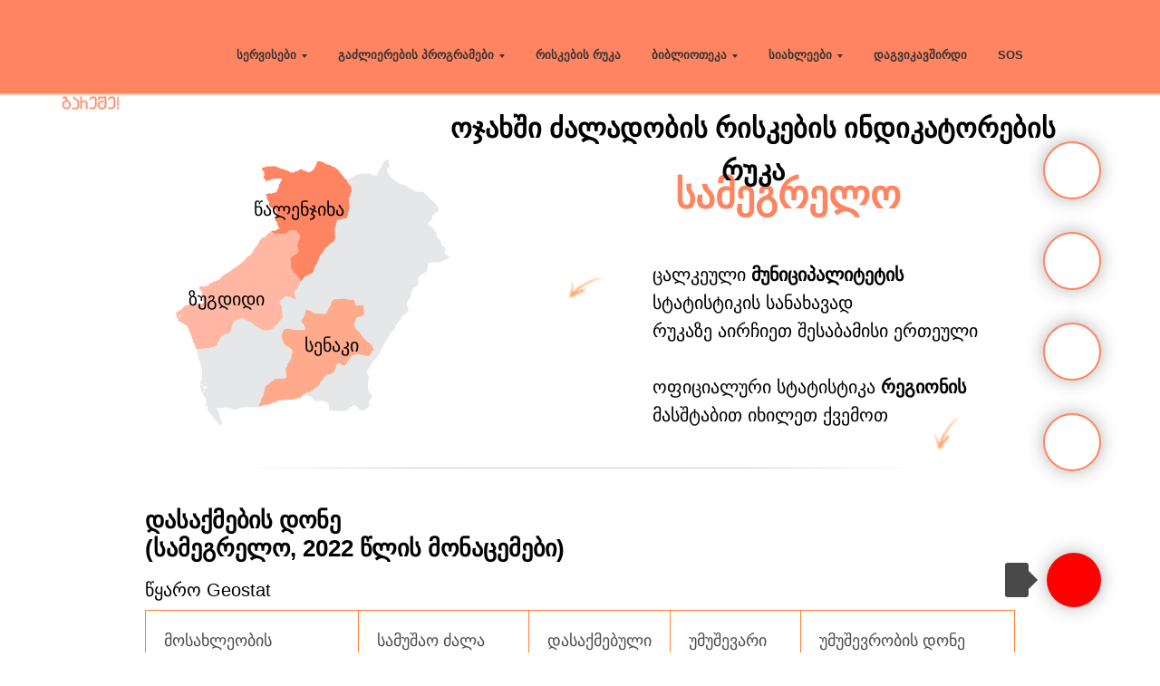

--- FILE ---
content_type: image/svg+xml
request_url: https://static.tildacdn.one/tild6239-3961-4764-b562-616561336436/samegrelo.svg
body_size: 9790
content:
<?xml version="1.0" encoding="UTF-8"?> <!-- Creator: CorelDRAW 2019 --> <svg xmlns="http://www.w3.org/2000/svg" xmlns:xlink="http://www.w3.org/1999/xlink" xml:space="preserve" width="8.5in" height="11in" style="shape-rendering:geometricPrecision; text-rendering:geometricPrecision; image-rendering:optimizeQuality; fill-rule:evenodd; clip-rule:evenodd" viewBox="0 0 8500 11000"> <defs> <style type="text/css"> <![CDATA[ .fil0 {fill:#E6E7E8} .fil1 {fill:#FF8562} .fil3 {fill:#FFAA8A} .fil2 {fill:#FFB7A3} ]]> </style> </defs> <g id="Layer_x0020_1"> <metadata id="CorelCorpID_0Corel-Layer"></metadata> <path class="fil0" d="M2082.64 6786.34l15.94 -1.17 1.17 15.89 15.97 -1.17 15.97 -1.17 15.95 -1.17 1.17 15.89 -15.94 1.17 15.94 -1.17 1.17 15.87 1.17 15.89 15.97 -1.17 -15.97 1.17 1.17 15.89 1.17 15.89 1.17 15.87 -15.94 1.17 1.17 15.86 -15.97 1.17 -15.96 1.17 1.17 15.89 -15.94 1.15 -1.17 -15.89 -1.17 -15.86 -1.17 -15.87 -1.17 -15.89 -1.17 -15.89 -1.17 -15.89 -1.17 -15.87 -15.97 1.17 -1.17 -15.89 -1.17 -15.89 15.97 -1.17 -0.02 0.02 0 0zm2657.24 -3775.38l14.65 0 29.37 -15.01 14.69 0 14.65 -14.99 29.37 -29.89 14.68 0 14.64 -15.02 14.7 -14.99 14.69 0 29.31 -14.94 14.72 -15.01 14.69 -14.94 29.37 0 14.65 -14.99 14.69 0 14.65 0 29.37 -14.94 14.7 0 14.64 0 14.71 0 88.06 0 29.35 0 14.68 0 14.65 0 0 14.94 29.42 14.99 14.65 0 14.64 0 14.69 0 29.35 0 14.71 0 29.35 -44.89 0 -30 14.65 -14.94 14.69 -29.95 14.64 -29.93 14.7 -15.01 14.64 -29.93 14.72 -14.94 0 -29.95 14.7 -14.99 14.64 -14.94 14.65 -15.01 14.7 0 14.7 0 14.64 0 27.39 10.65c-9.81,14.47 -16.98,25.2 -16.98,25.2 0,0 0,19.98 14.56,59.94 14.56,40.39 -4.58,40.39 -28.93,60.56 -23.72,19.79 -9.38,59.94 -9.38,59.94l72.01 115.72c0,0 101.17,80.34 134.87,100.32 33.52,20.19 43.3,30.17 77.01,24.98 33.7,-4.8 77.01,30.4 105.73,50.38 29.13,20.19 149.24,85.33 149.24,85.33 0,0 81.8,5 115.5,5 33.52,0 43.31,20.19 43.31,20.19 0,0 67.45,60.15 81.81,85.33 14.36,25.17 67.43,60.37 86.8,75.55 19.37,14.79 33.71,24.78 43.08,54.95 9.8,30.39 48.29,50.37 48.29,50.37 0,0 0,50.15 -4.8,70.13 -4.8,20.4 -19.37,25.17 -43.51,35.38 -23.72,9.99 -67.43,55.14 -72.23,85.33 -4.58,29.96 -14.36,50.15 -57.65,85.33 -43.49,35.38 0,65.15 38.71,80.34 38.3,14.99 100.94,125.73 100.94,125.73l4.8 75.34c0,0 43.31,29.96 67.43,59.94 23.94,30.17 19.14,70.35 19.14,70.35 0,0 9.58,25.39 52.87,50.37 43.31,25.17 28.93,29.97 14.56,80.34 -14.56,50.37 -9.58,34.97 33.71,65.35 36.23,24.98 45.15,53.69 47.45,62.44 -22.68,6.25 -44.96,17.68 -62.02,22.9 -33.7,9.99 -110.52,55.36 -110.52,55.36 0,0 -115.72,4.8 -178.17,4.8 -62.45,0 -53.07,100.53 -53.07,125.51 0,25.17 -43.08,75.34 -115.31,100.53 -72.23,25.17 -57.87,95.32 -57.87,155.7 0,60.14 -77.01,85.11 -100.94,100.32 -24.35,15.4 -33.7,110.52 -43.49,140.48 -9.58,30.6 -18.94,70.35 -52.64,95.74 -33.7,24.98 -9.8,95.11 0,130.29 9.37,35.16 23.72,50.37 23.72,50.37 0,0 -33.52,29.96 -57.46,45.15 -24.13,14.99 -38.51,19.98 -67.43,60.15 -28.93,40.16 -48.07,90.54 -77.01,110.73 -28.93,19.98 -38.51,34.98 -52.87,85.13 -14.56,50.38 -33.7,65.56 -62.63,90.54 -28.93,24.98 -82,115.52 -105.73,155.7 -24.13,39.96 -125.31,236.04 -134.87,261 -9.79,25.17 -33.71,60.37 -86.8,110.31 -52.87,50.37 -100.94,160.89 -124.87,186.07 -24.13,25.17 -29.13,30.17 0,80.13 28.93,50.37 28.93,70.54 9.58,135.72 -19.37,65.35 -5,105.51 -5,125.49 0,20.19 14.56,70.56 53.07,105.53 38.51,34.97 19.14,75.13 -19.37,110.52 -38.3,34.97 -4.58,95.33 -4.58,95.33 0,0 -14.56,30.4 -33.7,50.15 -19.15,20.41 -57.87,45.37 -86.57,45.37 -28.93,0 -82,-5 -96.36,-40.15 -14.36,-34.97 -91.37,-60.14 -91.37,-60.14 0,0 0.41,9.58 0.84,24.56l-5.84 0.2 -57.65 28.93c0,0 -23.94,33.93 -48.07,48.49 -24.13,14.36 -72.23,14.36 -96.17,14.36 -24.14,0 -235.81,-4.8 -235.81,-4.8 0,0 -5,-53.07 -5,-77.44 0,-24.13 -14.36,-53.07 -14.36,-53.07 0,0 -43.08,-33.93 -62.44,-43.51 -19.37,-9.99 -43.51,-14.36 -62.63,-9.99 -19.15,5 -144.24,5 -144.24,5 0,0 -9.79,-33.93 -19.37,-53.07 -9.79,-19.37 -67.43,-48.29 -96.36,-48.29 -28.7,0 -115.3,-9.99 -139.44,-9.99 -23.94,0 -57.65,-28.93 -57.65,-28.93l-48.07 -0.2 -53.07 9.99c0,0 -38.51,28.93 -57.87,33.7 -19.14,4.8 -81.81,-9.79 -96.36,-38.7 -14.36,-29.13 -71.82,-29.13 -71.82,-29.13 0,0 -38.51,0 -38.51,19.56 0,19.37 -43.7,77.44 -43.7,77.44 0,0 -43.08,14.36 -67.01,14.36 -24.13,0 -96.36,28.93 -96.36,28.93 0,0 -33.72,0 -65.32,-1.63l-2.07 5.03 2.34 31.8 -14.79 17.03 -13.64 32.95 -14.81 17.04 1.17 15.89 -14.77 17.04 -288.65 5.04 -47.93 3.48 -15.97 1.17 -46.74 19.38 -15.97 1.17 -30.79 18.2 -15.96 1.17 -31.96 2.32 1.17 15.89 -1.17 -15.89 -1.17 -15.87 -15.97 1.17 -15.97 1.17 -1.17 -15.89 -15.96 1.15 -15.97 1.17 -1.17 -15.89 1.17 15.89 -15.96 1.17 -1.17 -15.89 -15.96 1.17 -15.96 1.17 -15.96 1.15 -1.17 -15.87 -15.96 1.17 1.17 15.87 -15.97 1.17 -15.95 1.17 -15.97 1.17 -15.97 1.15 -15.94 1.17 -15.96 1.17 -15.97 1.17 -1.17 -15.87 -15.94 1.15 1.17 15.87 -1.17 -15.87 1.17 15.87 -15.97 1.17 -1.17 -15.87 1.17 15.87 -1.17 -15.87 -15.97 1.17 1.17 15.87 1.17 15.89 1.17 15.89 15.97 -1.17 1.17 15.87 15.97 -1.17 1.17 15.89 1.17 15.87 1.17 15.89 1.17 15.89 1.17 15.87 15.94 -1.17 2.34 31.8 1.17 15.89 1.17 15.91 1.17 15.89 15.97 -1.17 1.17 15.89 1.17 15.89 1.17 15.87 15.96 -1.17 1.17 15.89 1.17 15.89 -15.97 1.17 1.17 15.89 -15.97 1.17 -15.94 1.15 1.17 15.89 -1.17 -15.89 1.17 15.89 -15.99 1.17 -1.17 -15.89 -15.97 1.17 -1.17 -15.89 -1.17 -15.89 -15.95 1.15 -1.17 -15.89 -1.17 -15.87 -15.96 1.17 -1.17 -15.89 -15.97 1.17 -1.17 -15.89 -15.97 1.17 -1.17 -15.89 -1.17 -15.89 -15.94 1.17 -1.17 -15.89 -15.97 1.17 -1.17 -15.89 -1.17 -15.89 -15.97 1.17 -1.17 -15.87 -15.94 1.17 -1.17 -15.89 -1.17 -15.89 -15.97 1.17 -1.17 -15.87 -1.17 -15.89 -15.97 1.17 -1.17 -15.87 -15.94 1.15 -1.17 -15.89 -1.17 -15.89 -1.17 -15.87 -1.17 -15.89 -1.17 -15.89 -1.17 -15.87 -15.96 1.17 -15.99 1.17 -15.94 1.17 -1.17 -15.89 -1.17 -15.89 1.17 15.89 15.95 -1.17 -1.17 -15.89 15.97 -1.17 -1.17 -15.86 -15.97 1.17 15.97 -1.17 -1.17 -15.89 15.97 -1.17 -1.17 -15.89 -15.97 1.17 -15.97 1.17 15.97 -1.17 -1.17 -15.86 -1.17 -15.89 -1.17 -15.87 -1.17 -15.89 -15.96 1.17 -1.17 -15.89 -1.17 -15.87 -15.95 1.15 -1.17 -15.89 -15.97 1.17 -1.17 -15.89 -1.17 -15.87 -1.17 -15.89 -1.17 -15.89 15.97 -1.17 -1.17 -15.89 15.95 -1.15 -1.17 -15.87 -1.17 -15.87 17.13 14.69 -1.17 -15.86 -1.17 -15.89 15.97 -1.17 -1.17 -15.89 15.94 -1.17 1.17 15.89 -1.17 -15.89 15.97 -1.17 -15.97 1.17 -1.17 -15.89 -15.94 1.15 -15.96 1.17 -1.17 -15.87 -1.17 -15.89 -15.97 1.17 -15.94 1.15 -1.17 -15.89 -15.97 1.17 -15.97 1.17 -1.17 -15.88 -15.94 1.17 -1.17 -15.91 -15.97 1.17 -1.17 -15.89 15.96 -1.17 -1.17 -15.87 15.95 -1.15 -1.17 -15.89 -1.17 -15.89 15.97 -1.17 -1.17 -15.87 -1.17 -15.89 -1.17 -15.87 -1.17 -15.89 15.97 -1.17 -1.17 -15.89 -1.17 -15.88 -1.17 -15.89 -1.17 -15.89 -1.17 -15.87 -1.17 -15.89 -1.17 -15.87 -1.17 -15.89 -1.17 -15.89 -15.96 1.15 15.96 -1.15 -1.17 -15.87 -15.97 1.17 -1.17 -15.89 -1.17 -15.89 -1.17 -15.87 -1.17 -15.89 -1.17 -15.87 -1.17 -15.89 -15.97 1.17 14.81 -17.06 -15.97 1.17 -1.17 -15.87 -1.17 -15.89 -1.17 -15.89 -15.94 1.15 -1.17 -15.87 -1.17 -15.89 -1.17 -15.87 -1.17 -15.89 -1.17 -15.89 -15.97 1.17 -1.17 -15.87 -1.17 -15.89 -1.17 -15.89 -1.17 -15.86 -1.17 -15.89 -15.95 1.17 -1.17 -15.89 -1.17 -15.89 15.96 -1.15 31.94 -2.32 15.97 -1.17 143.73 -10.46 15.97 -1.17 31.96 -2.31 30.79 -18.2 31.91 -2.31 46.76 -19.38 14.81 -17.06 14.79 -17.03 13.64 -32.96 14.8 -17.06 13.62 -32.95 13.64 -32.95 14.8 -17.04 14.79 -17.06 30.79 -18.21 14.81 -17.03 15.97 -1.17 47.93 -3.49 45.59 -35.24 28.44 -50.01 -3.5 -47.69 13.64 -32.95 14.77 -17.03 -2.34 -31.8 14.81 -17.03 15.97 -1.17 30.77 -18.21 14.81 -17.06 31.94 -2.32 14.81 -17.03 15.98 -1.17 15.94 -1.15 15.97 -1.17 15.97 -1.17 17.1 14.7 33.11 13.57 33.12 13.57 17.1 14.7 33.11 13.57 1.64 -0.11c395.32,-1252.46 1623.44,-2714.22 1729.6,-2605.71l0.06 0.05 0 -0.01 0.04 -0.33z"></path> <polygon id="path119_30" class="fil1" points="3318.04,3277.38 3316.87,3261.49 3299.74,3246.78 3298.57,3230.87 3314.54,3229.72 3330.54,3228.55 3361.28,3210.34 3394.41,3223.9 3441.13,3204.53 3489.06,3201.05 3503.87,3183.99 3502.7,3168.08 3517.5,3151.02 3531.14,3118.1 3545.93,3101.04 3543.59,3069.24 3542.42,3053.38 3557.22,3036.29 3572.06,3019.26 3570.89,3003.37 3585.67,2986.31 3600.48,2969.25 3599.31,2953.38 3582.17,2938.62 3566.22,2939.78 3550.22,2940.94 3534.24,2942.09 3502.33,2944.43 3486.35,2945.58 3469.21,2930.87 3454.39,2947.91 3422.45,2950.24 3406.51,2951.39 3391.71,2968.48 3359.77,2970.8 3343.78,2971.96 3328.98,2989 3313.02,2990.17 3295.85,2975.46 3294.69,2959.53 3277.54,2944.82 3260.44,2930.08 3259.27,2914.18 3258.1,2898.28 3272.89,2881.26 3270.54,2849.46 3268.2,2817.68 3267.04,2801.76 3251.09,2802.93 3249.93,2787.04 3233.96,2788.2 3232.79,2772.33 3231.62,2756.4 3229.29,2724.64 3246.43,2739.37 3262.38,2738.22 3293.19,2719.99 3309.13,2718.84 3325.1,2717.67 3341.08,2716.52 3388.99,2713.03 3436.89,2709.54 3452.88,2708.38 3468.83,2707.22 3485.98,2721.94 3501.95,2720.78 3535.03,2734.33 3568.16,2747.93 3601.28,2761.48 3617.26,2760.31 3650.33,2773.88 3683.46,2787.47 3699.41,2786.3 3716.57,2801.04 3749.66,2814.61 3766.8,2829.35 3782.76,2828.18 3798.74,2827.03 3814.72,2825.87 3830.69,2824.7 3845.48,2807.64 3861.46,2806.47 3893.39,2804.15 3908.2,2787.09 3938.99,2768.88 3954.95,2767.71 3970.92,2766.56 3988.06,2781.28 4021.14,2794.85 4037.13,2793.69 4054.26,2808.44 4070.25,2807.28 4071.42,2823.17 4103.33,2820.85 4119.3,2819.68 4150.09,2801.46 4180.86,2783.24 4195.68,2766.18 4209.3,2733.23 4224.09,2716.17 4237.74,2683.22 4251.37,2650.28 4265,2617.33 4280.98,2616.16 4296.94,2615.01 4330.07,2628.58 4346.04,2627.41 4379.14,2640.99 4396.28,2655.73 4429.42,2669.26 4462.49,2682.87 4478.48,2681.7 4511.56,2695.26 4528.69,2709.98 4561.82,2723.57 4577.81,2722.41 4594.94,2737.14 4629.19,2766.61 4645.18,2765.46 4646.35,2781.35 4663.47,2796.06 4681.79,2826.69 4698.93,2841.41 4734.34,2886.76 4751.53,2901.49 4753.86,2933.29 4769.82,2932.12 4786.94,2946.83 4804.07,2961.59 4822.4,2992.2 4823.57,3008.09 4841.86,3038.72 4876.15,3068.17 4877.31,3084.06 4893.26,3082.91 4894.43,3098.8 4895.61,3114.69 4897.94,3146.46 4900.27,3178.26 4901.43,3194.15 4885.49,3195.32 4886.66,3211.21 4873.02,3244.13 4874.19,3260.04 4860.54,3292.99 4844.57,3294.16 4845.74,3310.06 4848.08,3341.82 4857.42,3468.96 4858.58,3484.85 4859.74,3500.73 4844.93,3517.79 4847.27,3549.59 4832.47,3566.63 4835.97,3614.31 4837.14,3630.2 4821.19,3631.35 4807.55,3664.32 4808.72,3680.18 4792.71,3681.35 4776.78,3682.52 4744.82,3684.83 4728.85,3686 4714.05,3703.04 4698.07,3704.21 4682.12,3705.38 4650.18,3707.7 4635.36,3724.79 4619.41,3725.94 4621.74,3757.71 4606.92,3774.79 4608.09,3790.68 4610.43,3822.43 4595.61,3839.51 4596.78,3855.4 4582,3872.43 4583.17,3888.35 4584.34,3904.22 4585.51,3920.12 4593.68,4031.35 4594.85,4047.27 4581.21,4080.19 4582.38,4096.13 4567.56,4113.15 4551.59,4114.32 4552.76,4130.21 4536.81,4131.36 4506.02,4149.59 4490.05,4150.75 4476.43,4183.71 4430.85,4218.95 4401.23,4253.07 4386.41,4270.11 4371.61,4287.2 4372.78,4303.07 4328.39,4354.24 4313.58,4371.3 4299.95,4404.22 4286.3,4437.19 4287.46,4453.08 4257.86,4487.17 4260.2,4518.96 4245.38,4536.02 4230.57,4553.09 4216.97,4586.04 4203.33,4618.96 4188.52,4636.03 4190.85,4667.8 4176.05,4684.84 4161.23,4701.9 4146.43,4718.96 4130.49,4720.13 4114.52,4721.28 4083.73,4739.51 4068.93,4756.53 4052.94,4757.7 4022.2,4775.95 3977.78,4827.09 3948.17,4861.23 3931.03,4846.47 3928.69,4814.72 3927.52,4798.78 3911.54,4799.95 3893.23,4769.32 3874.96,4738.72 3857.82,4723.98 3840.67,4709.24 3806.41,4679.81 3804.07,4648.01 3786.92,4633.28 3768.64,4602.63 3767.48,4586.76 3766.31,4570.87 3763.97,4539.09 3758.13,4459.63 3755.8,4427.83 3770.58,4410.8 3785.39,4393.74 3816.16,4375.52 3861.72,4340.24 3877.69,4339.08 3892.51,4322.05 3907.31,4304.96 3904.98,4273.2 3902.64,4241.44 3884.33,4210.81 3883.17,4194.9 3895.63,4146.09 3908.11,4097.23 3922.92,4080.17 3935.35,4031.34 3933.02,3999.54 3897.61,3954.19 3862.16,3908.83 3814.25,3912.32 3782.31,3914.66 3734.38,3918.13 3704.8,3952.26 3674.02,3970.44 3610.13,3975.1 3546.25,3979.74 3498.34,3983.22 3465.26,3969.69 3432.14,3956.09 3397.85,3926.63 3428.63,3908.41 3461.76,3921.99 3523.28,3885.59 3538.09,3868.51 3554.05,3867.36 3552.88,3851.47 3535.76,3836.71 3518.61,3821.99 3516.27,3790.19 3515.1,3774.3 3513.93,3758.42 3496.8,3743.7 3479.65,3728.96 3478.49,3713.07 3477.32,3697.19 3474.98,3665.39 3489.79,3648.35 3503.43,3615.39 3502.26,3599.49 3498.77,3551.83 3480.46,3521.18 3463.31,3506.46 3446.2,3491.75 3414.24,3494.07 3397.12,3479.35 3379.96,3464.59 3362.83,3449.87 3360.5,3418.1 3359.33,3402.21 3356.99,3370.41 3339.88,3355.67 3338.72,3339.78 3321.54,3325.07 3319.21,3293.28 "></polygon> <polygon id="path121_31" class="fil2" points="1633.24,5477 1616.1,5462.24 1632.07,5461.09 1629.74,5429.32 1645.72,5428.15 1661.65,5427 1676.46,5409.94 1691.27,5392.88 1707.27,5391.71 1738.03,5373.5 1752.83,5356.43 1767.63,5339.37 1766.48,5323.51 1782.42,5322.34 1797.26,5305.3 1813.21,5304.13 1829.17,5302.96 1845.15,5301.81 1861.12,5300.64 1875.93,5283.55 1891.91,5282.38 1907.83,5281.23 1923.82,5280.08 1939.79,5278.91 1955.78,5277.74 1971.75,5276.57 1987.69,5275.43 2019.66,5273.09 2035.61,5271.93 2052.76,5286.71 2068.72,5285.54 2084.71,5284.37 2100.67,5283.22 2115.48,5266.13 2131.44,5264.97 2146.22,5247.93 2162.21,5246.76 2161.04,5230.87 2159.87,5215.02 2145.06,5232.04 2129.1,5233.2 2127.93,5217.33 2126.76,5201.43 2125.6,5185.53 2124.43,5169.64 2122.09,5137.84 2120.93,5121.97 2119.76,5106.04 2118.59,5090.15 2117.42,5074.29 2116.26,5058.4 2099.15,5043.66 2097.98,5027.75 2081.99,5028.92 2080.83,5013.06 2063.69,4998.32 2062.52,4982.42 2061.35,4966.52 2076.15,4949.49 2092.14,4948.32 2124.05,4946.01 2141.19,4960.71 2187.95,4941.35 2203.92,4940.2 2219.87,4939.03 2234.68,4921.94 2249.51,4904.91 2264.28,4887.82 2296.24,4885.5 2311.04,4868.47 2373.74,4847.93 2404.53,4829.71 2436.44,4827.39 2451.24,4810.32 2479.7,4760.34 2495.69,4759.19 2510.48,4742.11 2541.26,4723.9 2572.02,4705.7 2602.79,4687.46 2755.5,4580.51 2831.83,4527.02 2846.64,4509.96 2892.2,4474.7 2936.63,4423.52 2966.23,4389.43 3012.99,4370.02 3026.64,4337.1 3057.38,4318.88 3056.22,4303.02 3071.02,4285.96 3084.69,4252.99 3099.47,4235.93 3098.3,4220.04 3129.09,4201.84 3143.89,4184.75 3157.5,4151.83 3173.5,4150.67 3171.17,4118.9 3185.95,4101.84 3200.76,4084.8 3230.36,4050.66 3245.16,4033.62 3261.12,4032.46 3277.09,4031.3 3293.07,4030.13 3307.86,4013.07 3306.7,3997.18 3321.51,3980.13 3337.48,3978.98 3352.26,3961.89 3397.85,3926.63 3432.14,3956.09 3465.26,3969.69 3498.34,3983.22 3546.25,3979.74 3594.18,3976.25 3610.13,3975.1 3658.04,3971.61 3674.02,3970.44 3704.8,3952.26 3734.38,3918.13 3782.31,3914.66 3814.25,3912.32 3862.16,3908.83 3897.61,3954.19 3933.02,3999.54 3935.35,4031.34 3922.92,4080.17 3908.11,4097.23 3895.63,4146.09 3883.17,4194.9 3884.33,4210.81 3902.64,4241.44 3904.98,4273.2 3907.31,4304.96 3892.51,4322.05 3877.69,4339.08 3861.72,4340.24 3816.16,4375.52 3785.39,4393.74 3770.58,4410.8 3755.8,4427.83 3758.13,4459.63 3763.97,4539.09 3766.31,4570.87 3767.48,4586.76 3768.64,4602.63 3786.92,4633.28 3804.07,4648.01 3806.41,4679.81 3840.67,4709.24 3857.82,4723.98 3874.96,4738.72 3893.23,4769.32 3911.54,4799.95 3927.52,4798.78 3928.69,4814.72 3931.03,4846.47 3948.17,4861.23 3933.37,4878.27 3935.7,4910.04 3906.08,4944.16 3907.25,4960.04 3892.48,4977.08 3862.86,5011.21 3848.05,5028.26 3833.25,5045.31 3834.41,5061.21 3835.58,5077.11 3836.75,5093.01 3837.92,5108.88 3839.09,5124.78 3856.23,5139.48 3857.4,5155.41 3858.57,5171.3 3860.9,5203.07 3843.76,5188.34 3810.67,5174.78 3794.68,5175.95 3760.41,5146.46 3728.5,5148.78 3711.31,5134.07 3679.4,5136.39 3663.43,5137.56 3617.84,5172.85 3603.04,5189.89 3572.28,5208.09 3557.47,5225.14 3558.64,5241.06 3560.98,5272.85 3578.11,5287.58 3579.28,5303.45 3597.57,5334.08 3599.91,5365.86 3602.24,5397.63 3610.4,5508.89 3612.74,5540.67 3597.97,5557.72 3583.17,5574.78 3509.15,5660.03 3433.94,5729.43 3419.15,5746.49 3403.17,5747.66 3388.36,5764.69 3372.41,5765.84 3292.57,5771.66 3243.49,5759.27 3227.5,5760.44 3210.37,5745.69 3160.12,5717.42 3142.96,5702.65 3109.89,5689.08 3092.75,5674.37 3041.31,5630.17 3024.18,5615.45 3008.19,5616.59 2975.09,5603.03 2957.96,5588.3 2924.87,5574.74 2891.74,5561.17 2874.64,5546.43 2858.63,5547.6 2842.68,5548.76 2826.71,5549.92 2810.74,5551.07 2795.92,5568.15 2763.98,5570.47 2749.18,5587.52 2718.42,5605.74 2702.45,5606.91 2687.63,5623.93 2689.98,5655.73 2675.18,5672.78 2661.53,5705.74 2665.03,5753.43 2636.61,5803.43 2591.03,5838.67 2543.1,5842.16 2527.12,5843.32 2512.32,5860.37 2481.57,5878.59 2466.76,5895.66 2451.95,5912.68 2438.32,5945.65 2424.71,5978.6 2409.88,5995.66 2396.26,6028.61 2381.46,6045.65 2366.64,6062.71 2319.9,6082.08 2287.97,6084.42 2257.2,6102.59 2225.24,6104.93 2209.27,6106.08 2065.54,6116.54 2049.56,6117.71 2017.64,6120.04 2001.67,6121.19 2000.5,6105.32 1999.33,6089.43 1983.36,6090.59 1982.19,6074.69 1981.02,6058.82 1979.86,6042.89 1962.7,6028.2 1961.54,6012.3 1960.37,5996.4 1944.43,5997.56 1943.28,5981.67 1942.11,5965.79 1940.94,5949.87 1939.78,5934 1923.79,5935.15 1922.62,5919.27 1921.45,5903.35 1920.29,5887.47 1919.12,5871.57 1903.15,5872.74 1901.98,5856.86 1900.81,5840.96 1899.64,5825.06 1883.67,5826.23 1882.5,5810.36 1881.33,5794.43 1880.17,5778.54 1864.2,5779.7 1863.03,5763.83 1879,5762.67 1863.03,5763.83 1861.87,5747.94 1860.7,5732.04 1844.72,5733.2 1843.56,5717.31 1842.39,5701.42 1841.22,5685.51 1825.26,5686.67 1809.26,5687.83 1808.1,5671.97 1792.16,5673.12 1790.99,5657.23 1775.02,5658.39 1773.85,5642.49 1757.86,5643.66 1756.7,5627.76 1740.73,5628.92 1724.79,5630.07 1723.62,5614.18 1707.62,5615.35 1706.45,5599.49 1690.48,5600.64 1674.49,5601.81 1673.32,5585.92 1672.15,5570.01 1673.32,5585.92 1672.15,5570.01 1670.99,5554.12 1686.97,5552.95 1670.99,5554.12 1669.82,5538.21 1685.8,5537.04 1684.64,5521.15 1683.48,5505.29 1699.44,5504.12 1715.45,5502.95 1763.34,5499.48 1762.18,5483.59 1778.14,5482.43 1776.98,5466.53 1778.14,5482.43 1762.18,5483.59 1761.01,5467.7 1762.18,5483.59 1746.2,5484.74 1714.28,5487.07 1698.28,5488.23 1682.31,5489.4 1683.48,5505.29 1668.65,5522.32 1669.82,5538.21 1670.99,5554.12 1655.05,5555.29 1656.22,5571.18 1672.15,5570.01 1656.22,5571.18 1672.15,5570.01 1673.32,5585.92 1657.39,5587.07 1656.22,5571.18 1655.05,5555.29 1653.88,5539.38 1637.91,5540.53 1636.75,5524.64 1635.58,5508.78 1634.41,5492.89 "></polygon> <polygon id="path117_29" class="fil3" points="4614.17,5190.71 4710.57,5183.69 4774.87,5179.02 4808.17,5192.75 4824.23,5191.58 4857.55,5205.32 4889.66,5202.98 4921.82,5200.64 4937.87,5199.47 4939.04,5215.53 4955.1,5214.36 4956.27,5230.43 4957.44,5246.48 4959.79,5278.62 4977.04,5293.52 4978.21,5309.6 4994.27,5308.43 5010.36,5307.27 5074.61,5302.6 5090.68,5301.43 5106.74,5300.26 5107.91,5316.32 5123.99,5315.16 5125.16,5331.19 5126.33,5347.26 5132.18,5427.6 5133.35,5443.68 5134.52,5459.75 5135.69,5475.83 5119.61,5477 5120.78,5493.06 5088.65,5495.4 5057.65,5513.78 5025.56,5516.12 5010.64,5533.37 4994.57,5534.54 4980.83,5567.85 4981.99,5583.92 4967.09,5601.16 4968.26,5617.21 4953.38,5634.44 4937.31,5635.61 4938.48,5651.68 4939.65,5667.76 4958.06,5698.71 4976.44,5729.69 4994.85,5760.67 5012.11,5775.56 5046.59,5805.37 5047.75,5821.42 5064.99,5836.31 5083.37,5867.26 5100.61,5882.19 5119.04,5913.17 5239.69,6017.44 5274.17,6047.25 5275.34,6063.3 5292.59,6078.23 5312.16,6125.26 5313.34,6141.32 5297.26,6142.49 5282.34,6159.72 5267.45,6176.94 5268.61,6193.02 5253.72,6210.26 5238.8,6227.48 5223.91,6244.74 5207.87,6245.91 5191.79,6247.07 5175.72,6248.26 5159.65,6249.42 5142.41,6234.51 5126.33,6235.68 5110.26,6236.85 5076.98,6223.12 5060.9,6224.28 5027.59,6210.56 5011.5,6211.72 4995.47,6212.89 4979.41,6214.06 4948.43,6232.45 4932.35,6233.64 4916.26,6234.81 4901.37,6252.04 4886.47,6269.29 4856.69,6303.74 4842.96,6337.06 4826.9,6338.22 4811.98,6355.45 4813.15,6371.52 4814.32,6387.57 4798.26,6388.74 4799.42,6404.85 4783.34,6406.02 4768.44,6423.24 4752.4,6424.4 4736.33,6425.57 4719.08,6410.69 4685.8,6396.93 4668.53,6382.05 4652.45,6383.22 4636.39,6384.38 4622.67,6417.7 4608.94,6450.98 4595.2,6484.28 4581.47,6517.59 4567.74,6550.91 4551.66,6552.07 4552.84,6568.14 4505.78,6587.69 4473.67,6590.03 4457.59,6591.2 4442.7,6608.48 4426.63,6609.65 4411.71,6626.86 4395.64,6628.03 4396.81,6644.09 4380.73,6645.26 4381.9,6661.34 4367,6678.58 4368.19,6694.66 4352.14,6695.83 4322.33,6730.28 4307.43,6747.52 4308.59,6763.6 4293.69,6780.84 4294.85,6796.89 4278.79,6798.06 4263.91,6815.29 4249.01,6832.56 4218.03,6850.94 4201.96,6852.11 4188.22,6885.43 4172.15,6886.6 4141.2,6905.01 4125.09,6906.17 4126.28,6922.24 4110.22,6923.41 4078.08,6925.74 4062.01,6926.91 4031.02,6945.29 4016.15,6962.54 4000.09,6963.71 3985.17,6980.94 3970.28,6998.16 3955.38,7015.44 3940.46,7032.67 3876.2,7037.35 3860.14,7038.51 3829.17,7056.9 3813.08,7058.07 3797.05,7059.23 3748.83,7062.75 3588.15,7074.43 3555.99,7076.79 3539.94,7077.94 3508.96,7096.35 3492.89,7097.52 3477.98,7114.77 3461.92,7115.93 3429.8,7118.27 3398.82,7136.67 3382.76,7137.85 3351.78,7156.28 3319.67,7158.61 3271.47,7162.11 3255.37,7163.28 3224.4,7181.69 3192.28,7184.03 3160.13,7186.37 3175.05,7169.12 3173.87,7153.04 3188.76,7135.8 3202.51,7102.49 3217.37,7085.27 3215.04,7053.11 3228.78,7019.83 3243.68,7002.58 3258.61,6985.36 3257.44,6969.3 3256.28,6953.23 3269.99,6919.92 3268.82,6903.87 3282.53,6870.52 3281.37,6854.49 3295.11,6821.16 3310.01,6803.93 3308.84,6787.85 3340.98,6785.51 3355.87,6768.31 3401.74,6732.65 3400.57,6716.58 3416.64,6715.41 3432.69,6714.24 3447.59,6696.99 3462.5,6679.78 3478.57,6678.61 3494.65,6677.44 3510.71,6676.27 3542.83,6673.94 3623.2,6668.09 3639.27,6666.93 3671.39,6664.58 3685.13,6631.26 3675.77,6502.73 3674.6,6486.67 3673.43,6470.58 3688.33,6453.36 3703.24,6436.13 3700.91,6403.96 3715.81,6386.74 3730.72,6369.52 3745.62,6352.29 3744.45,6336.2 3774.21,6301.74 3773.04,6285.66 3784.47,6220.23 3783.3,6204.16 3799.35,6202.98 3798.19,6186.94 3797.02,6170.83 3794.68,6138.72 3777.46,6123.82 3760.2,6108.95 3742.95,6094.04 3725.75,6079.14 3708.5,6064.23 3692.42,6065.4 3675.19,6050.5 3657.94,6035.61 3640.7,6020.72 3639.54,6004.62 3621.12,5973.64 3619.95,5957.59 3602.74,5942.7 3601.57,5926.63 3599.23,5894.49 3598.06,5878.44 3595.73,5846.3 3610.61,5829.06 3623.17,5779.7 3638.07,5762.46 3654.15,5761.28 3652.98,5745.19 3669.05,5744.03 3685.13,5742.87 3717.24,5740.53 3733.31,5739.36 3766.63,5753.1 3782.69,5751.94 3798.77,5750.77 3832.09,5764.5 3864.19,5762.16 4009.98,5767.69 4026.06,5766.5 4039.76,5733.23 4038.59,5717.15 4021.38,5702.26 4020.21,5686.18 4001.81,5655.23 3984.56,5640.33 3966.16,5609.35 3964.99,5593.27 3978.72,5559.99 4008.53,5525.51 4007.36,5509.44 4037.17,5474.98 4033.66,5426.76 4047.39,5393.48 4095.58,5389.98 4112.83,5404.84 4128.9,5403.67 4163.38,5433.48 4179.43,5432.31 4196.66,5447.22 4213.91,5462.11 4229.98,5460.94 4246.06,5459.78 4262.12,5458.61 4375.78,5466.47 4407.87,5464.13 4423.95,5462.96 4422.79,5446.92 4438.87,5445.75 4452.6,5412.45 4466.33,5379.14 4480.06,5345.85 4494.97,5328.59 4508.7,5295.28 4523.6,5278.04 4521.26,5245.93 4536.17,5228.7 4535.01,5212.62 4551.06,5211.45 4565.95,5194.21 4582.02,5193.04 4598.13,5191.88 "></polygon> </g> </svg> 

--- FILE ---
content_type: image/svg+xml
request_url: https://static.tildacdn.one/tild6239-3961-4764-b562-616561336436/samegrelo.svg
body_size: 9725
content:
<?xml version="1.0" encoding="UTF-8"?> <!-- Creator: CorelDRAW 2019 --> <svg xmlns="http://www.w3.org/2000/svg" xmlns:xlink="http://www.w3.org/1999/xlink" xml:space="preserve" width="8.5in" height="11in" style="shape-rendering:geometricPrecision; text-rendering:geometricPrecision; image-rendering:optimizeQuality; fill-rule:evenodd; clip-rule:evenodd" viewBox="0 0 8500 11000"> <defs> <style type="text/css"> <![CDATA[ .fil0 {fill:#E6E7E8} .fil1 {fill:#FF8562} .fil3 {fill:#FFAA8A} .fil2 {fill:#FFB7A3} ]]> </style> </defs> <g id="Layer_x0020_1"> <metadata id="CorelCorpID_0Corel-Layer"></metadata> <path class="fil0" d="M2082.64 6786.34l15.94 -1.17 1.17 15.89 15.97 -1.17 15.97 -1.17 15.95 -1.17 1.17 15.89 -15.94 1.17 15.94 -1.17 1.17 15.87 1.17 15.89 15.97 -1.17 -15.97 1.17 1.17 15.89 1.17 15.89 1.17 15.87 -15.94 1.17 1.17 15.86 -15.97 1.17 -15.96 1.17 1.17 15.89 -15.94 1.15 -1.17 -15.89 -1.17 -15.86 -1.17 -15.87 -1.17 -15.89 -1.17 -15.89 -1.17 -15.89 -1.17 -15.87 -15.97 1.17 -1.17 -15.89 -1.17 -15.89 15.97 -1.17 -0.02 0.02 0 0zm2657.24 -3775.38l14.65 0 29.37 -15.01 14.69 0 14.65 -14.99 29.37 -29.89 14.68 0 14.64 -15.02 14.7 -14.99 14.69 0 29.31 -14.94 14.72 -15.01 14.69 -14.94 29.37 0 14.65 -14.99 14.69 0 14.65 0 29.37 -14.94 14.7 0 14.64 0 14.71 0 88.06 0 29.35 0 14.68 0 14.65 0 0 14.94 29.42 14.99 14.65 0 14.64 0 14.69 0 29.35 0 14.71 0 29.35 -44.89 0 -30 14.65 -14.94 14.69 -29.95 14.64 -29.93 14.7 -15.01 14.64 -29.93 14.72 -14.94 0 -29.95 14.7 -14.99 14.64 -14.94 14.65 -15.01 14.7 0 14.7 0 14.64 0 27.39 10.65c-9.81,14.47 -16.98,25.2 -16.98,25.2 0,0 0,19.98 14.56,59.94 14.56,40.39 -4.58,40.39 -28.93,60.56 -23.72,19.79 -9.38,59.94 -9.38,59.94l72.01 115.72c0,0 101.17,80.34 134.87,100.32 33.52,20.19 43.3,30.17 77.01,24.98 33.7,-4.8 77.01,30.4 105.73,50.38 29.13,20.19 149.24,85.33 149.24,85.33 0,0 81.8,5 115.5,5 33.52,0 43.31,20.19 43.31,20.19 0,0 67.45,60.15 81.81,85.33 14.36,25.17 67.43,60.37 86.8,75.55 19.37,14.79 33.71,24.78 43.08,54.95 9.8,30.39 48.29,50.37 48.29,50.37 0,0 0,50.15 -4.8,70.13 -4.8,20.4 -19.37,25.17 -43.51,35.38 -23.72,9.99 -67.43,55.14 -72.23,85.33 -4.58,29.96 -14.36,50.15 -57.65,85.33 -43.49,35.38 0,65.15 38.71,80.34 38.3,14.99 100.94,125.73 100.94,125.73l4.8 75.34c0,0 43.31,29.96 67.43,59.94 23.94,30.17 19.14,70.35 19.14,70.35 0,0 9.58,25.39 52.87,50.37 43.31,25.17 28.93,29.97 14.56,80.34 -14.56,50.37 -9.58,34.97 33.71,65.35 36.23,24.98 45.15,53.69 47.45,62.44 -22.68,6.25 -44.96,17.68 -62.02,22.9 -33.7,9.99 -110.52,55.36 -110.52,55.36 0,0 -115.72,4.8 -178.17,4.8 -62.45,0 -53.07,100.53 -53.07,125.51 0,25.17 -43.08,75.34 -115.31,100.53 -72.23,25.17 -57.87,95.32 -57.87,155.7 0,60.14 -77.01,85.11 -100.94,100.32 -24.35,15.4 -33.7,110.52 -43.49,140.48 -9.58,30.6 -18.94,70.35 -52.64,95.74 -33.7,24.98 -9.8,95.11 0,130.29 9.37,35.16 23.72,50.37 23.72,50.37 0,0 -33.52,29.96 -57.46,45.15 -24.13,14.99 -38.51,19.98 -67.43,60.15 -28.93,40.16 -48.07,90.54 -77.01,110.73 -28.93,19.98 -38.51,34.98 -52.87,85.13 -14.56,50.38 -33.7,65.56 -62.63,90.54 -28.93,24.98 -82,115.52 -105.73,155.7 -24.13,39.96 -125.31,236.04 -134.87,261 -9.79,25.17 -33.71,60.37 -86.8,110.31 -52.87,50.37 -100.94,160.89 -124.87,186.07 -24.13,25.17 -29.13,30.17 0,80.13 28.93,50.37 28.93,70.54 9.58,135.72 -19.37,65.35 -5,105.51 -5,125.49 0,20.19 14.56,70.56 53.07,105.53 38.51,34.97 19.14,75.13 -19.37,110.52 -38.3,34.97 -4.58,95.33 -4.58,95.33 0,0 -14.56,30.4 -33.7,50.15 -19.15,20.41 -57.87,45.37 -86.57,45.37 -28.93,0 -82,-5 -96.36,-40.15 -14.36,-34.97 -91.37,-60.14 -91.37,-60.14 0,0 0.41,9.58 0.84,24.56l-5.84 0.2 -57.65 28.93c0,0 -23.94,33.93 -48.07,48.49 -24.13,14.36 -72.23,14.36 -96.17,14.36 -24.14,0 -235.81,-4.8 -235.81,-4.8 0,0 -5,-53.07 -5,-77.44 0,-24.13 -14.36,-53.07 -14.36,-53.07 0,0 -43.08,-33.93 -62.44,-43.51 -19.37,-9.99 -43.51,-14.36 -62.63,-9.99 -19.15,5 -144.24,5 -144.24,5 0,0 -9.79,-33.93 -19.37,-53.07 -9.79,-19.37 -67.43,-48.29 -96.36,-48.29 -28.7,0 -115.3,-9.99 -139.44,-9.99 -23.94,0 -57.65,-28.93 -57.65,-28.93l-48.07 -0.2 -53.07 9.99c0,0 -38.51,28.93 -57.87,33.7 -19.14,4.8 -81.81,-9.79 -96.36,-38.7 -14.36,-29.13 -71.82,-29.13 -71.82,-29.13 0,0 -38.51,0 -38.51,19.56 0,19.37 -43.7,77.44 -43.7,77.44 0,0 -43.08,14.36 -67.01,14.36 -24.13,0 -96.36,28.93 -96.36,28.93 0,0 -33.72,0 -65.32,-1.63l-2.07 5.03 2.34 31.8 -14.79 17.03 -13.64 32.95 -14.81 17.04 1.17 15.89 -14.77 17.04 -288.65 5.04 -47.93 3.48 -15.97 1.17 -46.74 19.38 -15.97 1.17 -30.79 18.2 -15.96 1.17 -31.96 2.32 1.17 15.89 -1.17 -15.89 -1.17 -15.87 -15.97 1.17 -15.97 1.17 -1.17 -15.89 -15.96 1.15 -15.97 1.17 -1.17 -15.89 1.17 15.89 -15.96 1.17 -1.17 -15.89 -15.96 1.17 -15.96 1.17 -15.96 1.15 -1.17 -15.87 -15.96 1.17 1.17 15.87 -15.97 1.17 -15.95 1.17 -15.97 1.17 -15.97 1.15 -15.94 1.17 -15.96 1.17 -15.97 1.17 -1.17 -15.87 -15.94 1.15 1.17 15.87 -1.17 -15.87 1.17 15.87 -15.97 1.17 -1.17 -15.87 1.17 15.87 -1.17 -15.87 -15.97 1.17 1.17 15.87 1.17 15.89 1.17 15.89 15.97 -1.17 1.17 15.87 15.97 -1.17 1.17 15.89 1.17 15.87 1.17 15.89 1.17 15.89 1.17 15.87 15.94 -1.17 2.34 31.8 1.17 15.89 1.17 15.91 1.17 15.89 15.97 -1.17 1.17 15.89 1.17 15.89 1.17 15.87 15.96 -1.17 1.17 15.89 1.17 15.89 -15.97 1.17 1.17 15.89 -15.97 1.17 -15.94 1.15 1.17 15.89 -1.17 -15.89 1.17 15.89 -15.99 1.17 -1.17 -15.89 -15.97 1.17 -1.17 -15.89 -1.17 -15.89 -15.95 1.15 -1.17 -15.89 -1.17 -15.87 -15.96 1.17 -1.17 -15.89 -15.97 1.17 -1.17 -15.89 -15.97 1.17 -1.17 -15.89 -1.17 -15.89 -15.94 1.17 -1.17 -15.89 -15.97 1.17 -1.17 -15.89 -1.17 -15.89 -15.97 1.17 -1.17 -15.87 -15.94 1.17 -1.17 -15.89 -1.17 -15.89 -15.97 1.17 -1.17 -15.87 -1.17 -15.89 -15.97 1.17 -1.17 -15.87 -15.94 1.15 -1.17 -15.89 -1.17 -15.89 -1.17 -15.87 -1.17 -15.89 -1.17 -15.89 -1.17 -15.87 -15.96 1.17 -15.99 1.17 -15.94 1.17 -1.17 -15.89 -1.17 -15.89 1.17 15.89 15.95 -1.17 -1.17 -15.89 15.97 -1.17 -1.17 -15.86 -15.97 1.17 15.97 -1.17 -1.17 -15.89 15.97 -1.17 -1.17 -15.89 -15.97 1.17 -15.97 1.17 15.97 -1.17 -1.17 -15.86 -1.17 -15.89 -1.17 -15.87 -1.17 -15.89 -15.96 1.17 -1.17 -15.89 -1.17 -15.87 -15.95 1.15 -1.17 -15.89 -15.97 1.17 -1.17 -15.89 -1.17 -15.87 -1.17 -15.89 -1.17 -15.89 15.97 -1.17 -1.17 -15.89 15.95 -1.15 -1.17 -15.87 -1.17 -15.87 17.13 14.69 -1.17 -15.86 -1.17 -15.89 15.97 -1.17 -1.17 -15.89 15.94 -1.17 1.17 15.89 -1.17 -15.89 15.97 -1.17 -15.97 1.17 -1.17 -15.89 -15.94 1.15 -15.96 1.17 -1.17 -15.87 -1.17 -15.89 -15.97 1.17 -15.94 1.15 -1.17 -15.89 -15.97 1.17 -15.97 1.17 -1.17 -15.88 -15.94 1.17 -1.17 -15.91 -15.97 1.17 -1.17 -15.89 15.96 -1.17 -1.17 -15.87 15.95 -1.15 -1.17 -15.89 -1.17 -15.89 15.97 -1.17 -1.17 -15.87 -1.17 -15.89 -1.17 -15.87 -1.17 -15.89 15.97 -1.17 -1.17 -15.89 -1.17 -15.88 -1.17 -15.89 -1.17 -15.89 -1.17 -15.87 -1.17 -15.89 -1.17 -15.87 -1.17 -15.89 -1.17 -15.89 -15.96 1.15 15.96 -1.15 -1.17 -15.87 -15.97 1.17 -1.17 -15.89 -1.17 -15.89 -1.17 -15.87 -1.17 -15.89 -1.17 -15.87 -1.17 -15.89 -15.97 1.17 14.81 -17.06 -15.97 1.17 -1.17 -15.87 -1.17 -15.89 -1.17 -15.89 -15.94 1.15 -1.17 -15.87 -1.17 -15.89 -1.17 -15.87 -1.17 -15.89 -1.17 -15.89 -15.97 1.17 -1.17 -15.87 -1.17 -15.89 -1.17 -15.89 -1.17 -15.86 -1.17 -15.89 -15.95 1.17 -1.17 -15.89 -1.17 -15.89 15.96 -1.15 31.94 -2.32 15.97 -1.17 143.73 -10.46 15.97 -1.17 31.96 -2.31 30.79 -18.2 31.91 -2.31 46.76 -19.38 14.81 -17.06 14.79 -17.03 13.64 -32.96 14.8 -17.06 13.62 -32.95 13.64 -32.95 14.8 -17.04 14.79 -17.06 30.79 -18.21 14.81 -17.03 15.97 -1.17 47.93 -3.49 45.59 -35.24 28.44 -50.01 -3.5 -47.69 13.64 -32.95 14.77 -17.03 -2.34 -31.8 14.81 -17.03 15.97 -1.17 30.77 -18.21 14.81 -17.06 31.94 -2.32 14.81 -17.03 15.98 -1.17 15.94 -1.15 15.97 -1.17 15.97 -1.17 17.1 14.7 33.11 13.57 33.12 13.57 17.1 14.7 33.11 13.57 1.64 -0.11c395.32,-1252.46 1623.44,-2714.22 1729.6,-2605.71l0.06 0.05 0 -0.01 0.04 -0.33z"></path> <polygon id="path119_30" class="fil1" points="3318.04,3277.38 3316.87,3261.49 3299.74,3246.78 3298.57,3230.87 3314.54,3229.72 3330.54,3228.55 3361.28,3210.34 3394.41,3223.9 3441.13,3204.53 3489.06,3201.05 3503.87,3183.99 3502.7,3168.08 3517.5,3151.02 3531.14,3118.1 3545.93,3101.04 3543.59,3069.24 3542.42,3053.38 3557.22,3036.29 3572.06,3019.26 3570.89,3003.37 3585.67,2986.31 3600.48,2969.25 3599.31,2953.38 3582.17,2938.62 3566.22,2939.78 3550.22,2940.94 3534.24,2942.09 3502.33,2944.43 3486.35,2945.58 3469.21,2930.87 3454.39,2947.91 3422.45,2950.24 3406.51,2951.39 3391.71,2968.48 3359.77,2970.8 3343.78,2971.96 3328.98,2989 3313.02,2990.17 3295.85,2975.46 3294.69,2959.53 3277.54,2944.82 3260.44,2930.08 3259.27,2914.18 3258.1,2898.28 3272.89,2881.26 3270.54,2849.46 3268.2,2817.68 3267.04,2801.76 3251.09,2802.93 3249.93,2787.04 3233.96,2788.2 3232.79,2772.33 3231.62,2756.4 3229.29,2724.64 3246.43,2739.37 3262.38,2738.22 3293.19,2719.99 3309.13,2718.84 3325.1,2717.67 3341.08,2716.52 3388.99,2713.03 3436.89,2709.54 3452.88,2708.38 3468.83,2707.22 3485.98,2721.94 3501.95,2720.78 3535.03,2734.33 3568.16,2747.93 3601.28,2761.48 3617.26,2760.31 3650.33,2773.88 3683.46,2787.47 3699.41,2786.3 3716.57,2801.04 3749.66,2814.61 3766.8,2829.35 3782.76,2828.18 3798.74,2827.03 3814.72,2825.87 3830.69,2824.7 3845.48,2807.64 3861.46,2806.47 3893.39,2804.15 3908.2,2787.09 3938.99,2768.88 3954.95,2767.71 3970.92,2766.56 3988.06,2781.28 4021.14,2794.85 4037.13,2793.69 4054.26,2808.44 4070.25,2807.28 4071.42,2823.17 4103.33,2820.85 4119.3,2819.68 4150.09,2801.46 4180.86,2783.24 4195.68,2766.18 4209.3,2733.23 4224.09,2716.17 4237.74,2683.22 4251.37,2650.28 4265,2617.33 4280.98,2616.16 4296.94,2615.01 4330.07,2628.58 4346.04,2627.41 4379.14,2640.99 4396.28,2655.73 4429.42,2669.26 4462.49,2682.87 4478.48,2681.7 4511.56,2695.26 4528.69,2709.98 4561.82,2723.57 4577.81,2722.41 4594.94,2737.14 4629.19,2766.61 4645.18,2765.46 4646.35,2781.35 4663.47,2796.06 4681.79,2826.69 4698.93,2841.41 4734.34,2886.76 4751.53,2901.49 4753.86,2933.29 4769.82,2932.12 4786.94,2946.83 4804.07,2961.59 4822.4,2992.2 4823.57,3008.09 4841.86,3038.72 4876.15,3068.17 4877.31,3084.06 4893.26,3082.91 4894.43,3098.8 4895.61,3114.69 4897.94,3146.46 4900.27,3178.26 4901.43,3194.15 4885.49,3195.32 4886.66,3211.21 4873.02,3244.13 4874.19,3260.04 4860.54,3292.99 4844.57,3294.16 4845.74,3310.06 4848.08,3341.82 4857.42,3468.96 4858.58,3484.85 4859.74,3500.73 4844.93,3517.79 4847.27,3549.59 4832.47,3566.63 4835.97,3614.31 4837.14,3630.2 4821.19,3631.35 4807.55,3664.32 4808.72,3680.18 4792.71,3681.35 4776.78,3682.52 4744.82,3684.83 4728.85,3686 4714.05,3703.04 4698.07,3704.21 4682.12,3705.38 4650.18,3707.7 4635.36,3724.79 4619.41,3725.94 4621.74,3757.71 4606.92,3774.79 4608.09,3790.68 4610.43,3822.43 4595.61,3839.51 4596.78,3855.4 4582,3872.43 4583.17,3888.35 4584.34,3904.22 4585.51,3920.12 4593.68,4031.35 4594.85,4047.27 4581.21,4080.19 4582.38,4096.13 4567.56,4113.15 4551.59,4114.32 4552.76,4130.21 4536.81,4131.36 4506.02,4149.59 4490.05,4150.75 4476.43,4183.71 4430.85,4218.95 4401.23,4253.07 4386.41,4270.11 4371.61,4287.2 4372.78,4303.07 4328.39,4354.24 4313.58,4371.3 4299.95,4404.22 4286.3,4437.19 4287.46,4453.08 4257.86,4487.17 4260.2,4518.96 4245.38,4536.02 4230.57,4553.09 4216.97,4586.04 4203.33,4618.96 4188.52,4636.03 4190.85,4667.8 4176.05,4684.84 4161.23,4701.9 4146.43,4718.96 4130.49,4720.13 4114.52,4721.28 4083.73,4739.51 4068.93,4756.53 4052.94,4757.7 4022.2,4775.95 3977.78,4827.09 3948.17,4861.23 3931.03,4846.47 3928.69,4814.72 3927.52,4798.78 3911.54,4799.95 3893.23,4769.32 3874.96,4738.72 3857.82,4723.98 3840.67,4709.24 3806.41,4679.81 3804.07,4648.01 3786.92,4633.28 3768.64,4602.63 3767.48,4586.76 3766.31,4570.87 3763.97,4539.09 3758.13,4459.63 3755.8,4427.83 3770.58,4410.8 3785.39,4393.74 3816.16,4375.52 3861.72,4340.24 3877.69,4339.08 3892.51,4322.05 3907.31,4304.96 3904.98,4273.2 3902.64,4241.44 3884.33,4210.81 3883.17,4194.9 3895.63,4146.09 3908.11,4097.23 3922.92,4080.17 3935.35,4031.34 3933.02,3999.54 3897.61,3954.19 3862.16,3908.83 3814.25,3912.32 3782.31,3914.66 3734.38,3918.13 3704.8,3952.26 3674.02,3970.44 3610.13,3975.1 3546.25,3979.74 3498.34,3983.22 3465.26,3969.69 3432.14,3956.09 3397.85,3926.63 3428.63,3908.41 3461.76,3921.99 3523.28,3885.59 3538.09,3868.51 3554.05,3867.36 3552.88,3851.47 3535.76,3836.71 3518.61,3821.99 3516.27,3790.19 3515.1,3774.3 3513.93,3758.42 3496.8,3743.7 3479.65,3728.96 3478.49,3713.07 3477.32,3697.19 3474.98,3665.39 3489.79,3648.35 3503.43,3615.39 3502.26,3599.49 3498.77,3551.83 3480.46,3521.18 3463.31,3506.46 3446.2,3491.75 3414.24,3494.07 3397.12,3479.35 3379.96,3464.59 3362.83,3449.87 3360.5,3418.1 3359.33,3402.21 3356.99,3370.41 3339.88,3355.67 3338.72,3339.78 3321.54,3325.07 3319.21,3293.28 "></polygon> <polygon id="path121_31" class="fil2" points="1633.24,5477 1616.1,5462.24 1632.07,5461.09 1629.74,5429.32 1645.72,5428.15 1661.65,5427 1676.46,5409.94 1691.27,5392.88 1707.27,5391.71 1738.03,5373.5 1752.83,5356.43 1767.63,5339.37 1766.48,5323.51 1782.42,5322.34 1797.26,5305.3 1813.21,5304.13 1829.17,5302.96 1845.15,5301.81 1861.12,5300.64 1875.93,5283.55 1891.91,5282.38 1907.83,5281.23 1923.82,5280.08 1939.79,5278.91 1955.78,5277.74 1971.75,5276.57 1987.69,5275.43 2019.66,5273.09 2035.61,5271.93 2052.76,5286.71 2068.72,5285.54 2084.71,5284.37 2100.67,5283.22 2115.48,5266.13 2131.44,5264.97 2146.22,5247.93 2162.21,5246.76 2161.04,5230.87 2159.87,5215.02 2145.06,5232.04 2129.1,5233.2 2127.93,5217.33 2126.76,5201.43 2125.6,5185.53 2124.43,5169.64 2122.09,5137.84 2120.93,5121.97 2119.76,5106.04 2118.59,5090.15 2117.42,5074.29 2116.26,5058.4 2099.15,5043.66 2097.98,5027.75 2081.99,5028.92 2080.83,5013.06 2063.69,4998.32 2062.52,4982.42 2061.35,4966.52 2076.15,4949.49 2092.14,4948.32 2124.05,4946.01 2141.19,4960.71 2187.95,4941.35 2203.92,4940.2 2219.87,4939.03 2234.68,4921.94 2249.51,4904.91 2264.28,4887.82 2296.24,4885.5 2311.04,4868.47 2373.74,4847.93 2404.53,4829.71 2436.44,4827.39 2451.24,4810.32 2479.7,4760.34 2495.69,4759.19 2510.48,4742.11 2541.26,4723.9 2572.02,4705.7 2602.79,4687.46 2755.5,4580.51 2831.83,4527.02 2846.64,4509.96 2892.2,4474.7 2936.63,4423.52 2966.23,4389.43 3012.99,4370.02 3026.64,4337.1 3057.38,4318.88 3056.22,4303.02 3071.02,4285.96 3084.69,4252.99 3099.47,4235.93 3098.3,4220.04 3129.09,4201.84 3143.89,4184.75 3157.5,4151.83 3173.5,4150.67 3171.17,4118.9 3185.95,4101.84 3200.76,4084.8 3230.36,4050.66 3245.16,4033.62 3261.12,4032.46 3277.09,4031.3 3293.07,4030.13 3307.86,4013.07 3306.7,3997.18 3321.51,3980.13 3337.48,3978.98 3352.26,3961.89 3397.85,3926.63 3432.14,3956.09 3465.26,3969.69 3498.34,3983.22 3546.25,3979.74 3594.18,3976.25 3610.13,3975.1 3658.04,3971.61 3674.02,3970.44 3704.8,3952.26 3734.38,3918.13 3782.31,3914.66 3814.25,3912.32 3862.16,3908.83 3897.61,3954.19 3933.02,3999.54 3935.35,4031.34 3922.92,4080.17 3908.11,4097.23 3895.63,4146.09 3883.17,4194.9 3884.33,4210.81 3902.64,4241.44 3904.98,4273.2 3907.31,4304.96 3892.51,4322.05 3877.69,4339.08 3861.72,4340.24 3816.16,4375.52 3785.39,4393.74 3770.58,4410.8 3755.8,4427.83 3758.13,4459.63 3763.97,4539.09 3766.31,4570.87 3767.48,4586.76 3768.64,4602.63 3786.92,4633.28 3804.07,4648.01 3806.41,4679.81 3840.67,4709.24 3857.82,4723.98 3874.96,4738.72 3893.23,4769.32 3911.54,4799.95 3927.52,4798.78 3928.69,4814.72 3931.03,4846.47 3948.17,4861.23 3933.37,4878.27 3935.7,4910.04 3906.08,4944.16 3907.25,4960.04 3892.48,4977.08 3862.86,5011.21 3848.05,5028.26 3833.25,5045.31 3834.41,5061.21 3835.58,5077.11 3836.75,5093.01 3837.92,5108.88 3839.09,5124.78 3856.23,5139.48 3857.4,5155.41 3858.57,5171.3 3860.9,5203.07 3843.76,5188.34 3810.67,5174.78 3794.68,5175.95 3760.41,5146.46 3728.5,5148.78 3711.31,5134.07 3679.4,5136.39 3663.43,5137.56 3617.84,5172.85 3603.04,5189.89 3572.28,5208.09 3557.47,5225.14 3558.64,5241.06 3560.98,5272.85 3578.11,5287.58 3579.28,5303.45 3597.57,5334.08 3599.91,5365.86 3602.24,5397.63 3610.4,5508.89 3612.74,5540.67 3597.97,5557.72 3583.17,5574.78 3509.15,5660.03 3433.94,5729.43 3419.15,5746.49 3403.17,5747.66 3388.36,5764.69 3372.41,5765.84 3292.57,5771.66 3243.49,5759.27 3227.5,5760.44 3210.37,5745.69 3160.12,5717.42 3142.96,5702.65 3109.89,5689.08 3092.75,5674.37 3041.31,5630.17 3024.18,5615.45 3008.19,5616.59 2975.09,5603.03 2957.96,5588.3 2924.87,5574.74 2891.74,5561.17 2874.64,5546.43 2858.63,5547.6 2842.68,5548.76 2826.71,5549.92 2810.74,5551.07 2795.92,5568.15 2763.98,5570.47 2749.18,5587.52 2718.42,5605.74 2702.45,5606.91 2687.63,5623.93 2689.98,5655.73 2675.18,5672.78 2661.53,5705.74 2665.03,5753.43 2636.61,5803.43 2591.03,5838.67 2543.1,5842.16 2527.12,5843.32 2512.32,5860.37 2481.57,5878.59 2466.76,5895.66 2451.95,5912.68 2438.32,5945.65 2424.71,5978.6 2409.88,5995.66 2396.26,6028.61 2381.46,6045.65 2366.64,6062.71 2319.9,6082.08 2287.97,6084.42 2257.2,6102.59 2225.24,6104.93 2209.27,6106.08 2065.54,6116.54 2049.56,6117.71 2017.64,6120.04 2001.67,6121.19 2000.5,6105.32 1999.33,6089.43 1983.36,6090.59 1982.19,6074.69 1981.02,6058.82 1979.86,6042.89 1962.7,6028.2 1961.54,6012.3 1960.37,5996.4 1944.43,5997.56 1943.28,5981.67 1942.11,5965.79 1940.94,5949.87 1939.78,5934 1923.79,5935.15 1922.62,5919.27 1921.45,5903.35 1920.29,5887.47 1919.12,5871.57 1903.15,5872.74 1901.98,5856.86 1900.81,5840.96 1899.64,5825.06 1883.67,5826.23 1882.5,5810.36 1881.33,5794.43 1880.17,5778.54 1864.2,5779.7 1863.03,5763.83 1879,5762.67 1863.03,5763.83 1861.87,5747.94 1860.7,5732.04 1844.72,5733.2 1843.56,5717.31 1842.39,5701.42 1841.22,5685.51 1825.26,5686.67 1809.26,5687.83 1808.1,5671.97 1792.16,5673.12 1790.99,5657.23 1775.02,5658.39 1773.85,5642.49 1757.86,5643.66 1756.7,5627.76 1740.73,5628.92 1724.79,5630.07 1723.62,5614.18 1707.62,5615.35 1706.45,5599.49 1690.48,5600.64 1674.49,5601.81 1673.32,5585.92 1672.15,5570.01 1673.32,5585.92 1672.15,5570.01 1670.99,5554.12 1686.97,5552.95 1670.99,5554.12 1669.82,5538.21 1685.8,5537.04 1684.64,5521.15 1683.48,5505.29 1699.44,5504.12 1715.45,5502.95 1763.34,5499.48 1762.18,5483.59 1778.14,5482.43 1776.98,5466.53 1778.14,5482.43 1762.18,5483.59 1761.01,5467.7 1762.18,5483.59 1746.2,5484.74 1714.28,5487.07 1698.28,5488.23 1682.31,5489.4 1683.48,5505.29 1668.65,5522.32 1669.82,5538.21 1670.99,5554.12 1655.05,5555.29 1656.22,5571.18 1672.15,5570.01 1656.22,5571.18 1672.15,5570.01 1673.32,5585.92 1657.39,5587.07 1656.22,5571.18 1655.05,5555.29 1653.88,5539.38 1637.91,5540.53 1636.75,5524.64 1635.58,5508.78 1634.41,5492.89 "></polygon> <polygon id="path117_29" class="fil3" points="4614.17,5190.71 4710.57,5183.69 4774.87,5179.02 4808.17,5192.75 4824.23,5191.58 4857.55,5205.32 4889.66,5202.98 4921.82,5200.64 4937.87,5199.47 4939.04,5215.53 4955.1,5214.36 4956.27,5230.43 4957.44,5246.48 4959.79,5278.62 4977.04,5293.52 4978.21,5309.6 4994.27,5308.43 5010.36,5307.27 5074.61,5302.6 5090.68,5301.43 5106.74,5300.26 5107.91,5316.32 5123.99,5315.16 5125.16,5331.19 5126.33,5347.26 5132.18,5427.6 5133.35,5443.68 5134.52,5459.75 5135.69,5475.83 5119.61,5477 5120.78,5493.06 5088.65,5495.4 5057.65,5513.78 5025.56,5516.12 5010.64,5533.37 4994.57,5534.54 4980.83,5567.85 4981.99,5583.92 4967.09,5601.16 4968.26,5617.21 4953.38,5634.44 4937.31,5635.61 4938.48,5651.68 4939.65,5667.76 4958.06,5698.71 4976.44,5729.69 4994.85,5760.67 5012.11,5775.56 5046.59,5805.37 5047.75,5821.42 5064.99,5836.31 5083.37,5867.26 5100.61,5882.19 5119.04,5913.17 5239.69,6017.44 5274.17,6047.25 5275.34,6063.3 5292.59,6078.23 5312.16,6125.26 5313.34,6141.32 5297.26,6142.49 5282.34,6159.72 5267.45,6176.94 5268.61,6193.02 5253.72,6210.26 5238.8,6227.48 5223.91,6244.74 5207.87,6245.91 5191.79,6247.07 5175.72,6248.26 5159.65,6249.42 5142.41,6234.51 5126.33,6235.68 5110.26,6236.85 5076.98,6223.12 5060.9,6224.28 5027.59,6210.56 5011.5,6211.72 4995.47,6212.89 4979.41,6214.06 4948.43,6232.45 4932.35,6233.64 4916.26,6234.81 4901.37,6252.04 4886.47,6269.29 4856.69,6303.74 4842.96,6337.06 4826.9,6338.22 4811.98,6355.45 4813.15,6371.52 4814.32,6387.57 4798.26,6388.74 4799.42,6404.85 4783.34,6406.02 4768.44,6423.24 4752.4,6424.4 4736.33,6425.57 4719.08,6410.69 4685.8,6396.93 4668.53,6382.05 4652.45,6383.22 4636.39,6384.38 4622.67,6417.7 4608.94,6450.98 4595.2,6484.28 4581.47,6517.59 4567.74,6550.91 4551.66,6552.07 4552.84,6568.14 4505.78,6587.69 4473.67,6590.03 4457.59,6591.2 4442.7,6608.48 4426.63,6609.65 4411.71,6626.86 4395.64,6628.03 4396.81,6644.09 4380.73,6645.26 4381.9,6661.34 4367,6678.58 4368.19,6694.66 4352.14,6695.83 4322.33,6730.28 4307.43,6747.52 4308.59,6763.6 4293.69,6780.84 4294.85,6796.89 4278.79,6798.06 4263.91,6815.29 4249.01,6832.56 4218.03,6850.94 4201.96,6852.11 4188.22,6885.43 4172.15,6886.6 4141.2,6905.01 4125.09,6906.17 4126.28,6922.24 4110.22,6923.41 4078.08,6925.74 4062.01,6926.91 4031.02,6945.29 4016.15,6962.54 4000.09,6963.71 3985.17,6980.94 3970.28,6998.16 3955.38,7015.44 3940.46,7032.67 3876.2,7037.35 3860.14,7038.51 3829.17,7056.9 3813.08,7058.07 3797.05,7059.23 3748.83,7062.75 3588.15,7074.43 3555.99,7076.79 3539.94,7077.94 3508.96,7096.35 3492.89,7097.52 3477.98,7114.77 3461.92,7115.93 3429.8,7118.27 3398.82,7136.67 3382.76,7137.85 3351.78,7156.28 3319.67,7158.61 3271.47,7162.11 3255.37,7163.28 3224.4,7181.69 3192.28,7184.03 3160.13,7186.37 3175.05,7169.12 3173.87,7153.04 3188.76,7135.8 3202.51,7102.49 3217.37,7085.27 3215.04,7053.11 3228.78,7019.83 3243.68,7002.58 3258.61,6985.36 3257.44,6969.3 3256.28,6953.23 3269.99,6919.92 3268.82,6903.87 3282.53,6870.52 3281.37,6854.49 3295.11,6821.16 3310.01,6803.93 3308.84,6787.85 3340.98,6785.51 3355.87,6768.31 3401.74,6732.65 3400.57,6716.58 3416.64,6715.41 3432.69,6714.24 3447.59,6696.99 3462.5,6679.78 3478.57,6678.61 3494.65,6677.44 3510.71,6676.27 3542.83,6673.94 3623.2,6668.09 3639.27,6666.93 3671.39,6664.58 3685.13,6631.26 3675.77,6502.73 3674.6,6486.67 3673.43,6470.58 3688.33,6453.36 3703.24,6436.13 3700.91,6403.96 3715.81,6386.74 3730.72,6369.52 3745.62,6352.29 3744.45,6336.2 3774.21,6301.74 3773.04,6285.66 3784.47,6220.23 3783.3,6204.16 3799.35,6202.98 3798.19,6186.94 3797.02,6170.83 3794.68,6138.72 3777.46,6123.82 3760.2,6108.95 3742.95,6094.04 3725.75,6079.14 3708.5,6064.23 3692.42,6065.4 3675.19,6050.5 3657.94,6035.61 3640.7,6020.72 3639.54,6004.62 3621.12,5973.64 3619.95,5957.59 3602.74,5942.7 3601.57,5926.63 3599.23,5894.49 3598.06,5878.44 3595.73,5846.3 3610.61,5829.06 3623.17,5779.7 3638.07,5762.46 3654.15,5761.28 3652.98,5745.19 3669.05,5744.03 3685.13,5742.87 3717.24,5740.53 3733.31,5739.36 3766.63,5753.1 3782.69,5751.94 3798.77,5750.77 3832.09,5764.5 3864.19,5762.16 4009.98,5767.69 4026.06,5766.5 4039.76,5733.23 4038.59,5717.15 4021.38,5702.26 4020.21,5686.18 4001.81,5655.23 3984.56,5640.33 3966.16,5609.35 3964.99,5593.27 3978.72,5559.99 4008.53,5525.51 4007.36,5509.44 4037.17,5474.98 4033.66,5426.76 4047.39,5393.48 4095.58,5389.98 4112.83,5404.84 4128.9,5403.67 4163.38,5433.48 4179.43,5432.31 4196.66,5447.22 4213.91,5462.11 4229.98,5460.94 4246.06,5459.78 4262.12,5458.61 4375.78,5466.47 4407.87,5464.13 4423.95,5462.96 4422.79,5446.92 4438.87,5445.75 4452.6,5412.45 4466.33,5379.14 4480.06,5345.85 4494.97,5328.59 4508.7,5295.28 4523.6,5278.04 4521.26,5245.93 4536.17,5228.7 4535.01,5212.62 4551.06,5211.45 4565.95,5194.21 4582.02,5193.04 4598.13,5191.88 "></polygon> </g> </svg> 